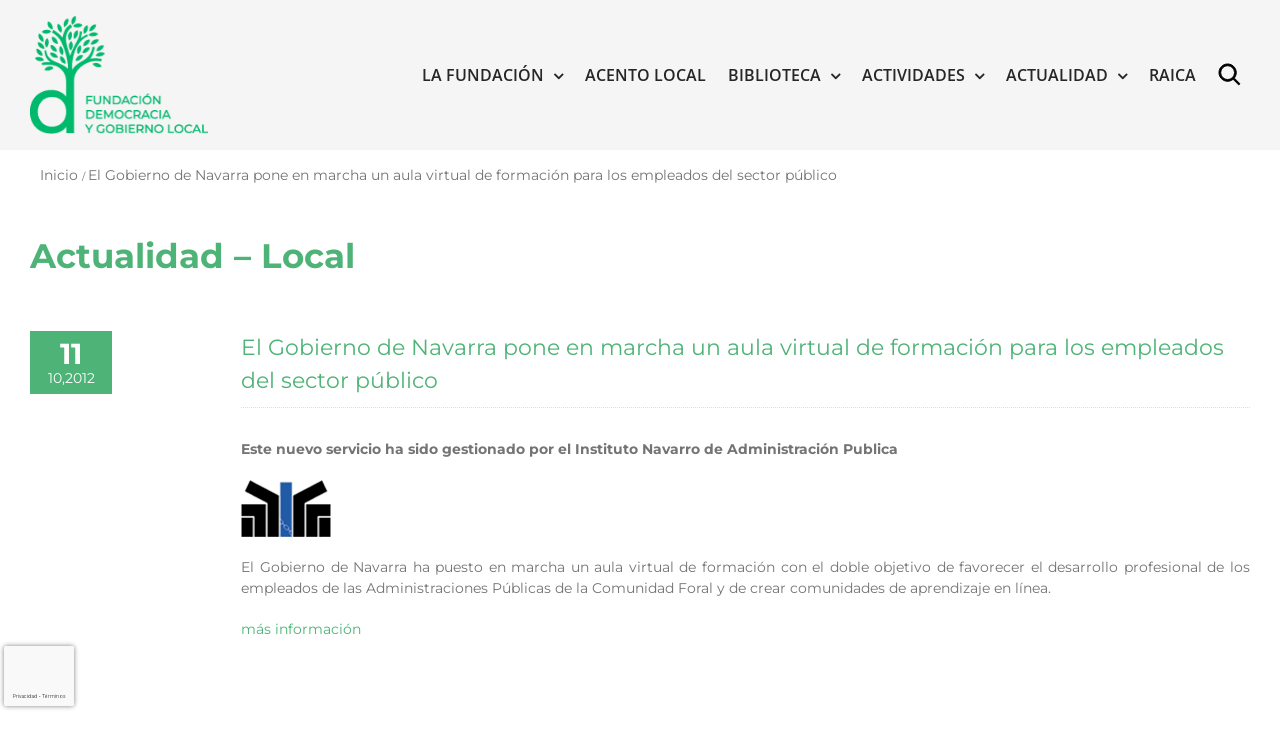

--- FILE ---
content_type: text/html; charset=utf-8
request_url: https://www.google.com/recaptcha/api2/anchor?ar=1&k=6LegjmocAAAAAKCCbwBNoMUI9om4DrD1a-Mq1ofz&co=aHR0cHM6Ly9nb2JpZXJub2xvY2FsLm9yZzo0NDM.&hl=es&v=PoyoqOPhxBO7pBk68S4YbpHZ&size=invisible&anchor-ms=20000&execute-ms=30000&cb=jgbgxonpk3fg
body_size: 50166
content:
<!DOCTYPE HTML><html dir="ltr" lang="es"><head><meta http-equiv="Content-Type" content="text/html; charset=UTF-8">
<meta http-equiv="X-UA-Compatible" content="IE=edge">
<title>reCAPTCHA</title>
<style type="text/css">
/* cyrillic-ext */
@font-face {
  font-family: 'Roboto';
  font-style: normal;
  font-weight: 400;
  font-stretch: 100%;
  src: url(//fonts.gstatic.com/s/roboto/v48/KFO7CnqEu92Fr1ME7kSn66aGLdTylUAMa3GUBHMdazTgWw.woff2) format('woff2');
  unicode-range: U+0460-052F, U+1C80-1C8A, U+20B4, U+2DE0-2DFF, U+A640-A69F, U+FE2E-FE2F;
}
/* cyrillic */
@font-face {
  font-family: 'Roboto';
  font-style: normal;
  font-weight: 400;
  font-stretch: 100%;
  src: url(//fonts.gstatic.com/s/roboto/v48/KFO7CnqEu92Fr1ME7kSn66aGLdTylUAMa3iUBHMdazTgWw.woff2) format('woff2');
  unicode-range: U+0301, U+0400-045F, U+0490-0491, U+04B0-04B1, U+2116;
}
/* greek-ext */
@font-face {
  font-family: 'Roboto';
  font-style: normal;
  font-weight: 400;
  font-stretch: 100%;
  src: url(//fonts.gstatic.com/s/roboto/v48/KFO7CnqEu92Fr1ME7kSn66aGLdTylUAMa3CUBHMdazTgWw.woff2) format('woff2');
  unicode-range: U+1F00-1FFF;
}
/* greek */
@font-face {
  font-family: 'Roboto';
  font-style: normal;
  font-weight: 400;
  font-stretch: 100%;
  src: url(//fonts.gstatic.com/s/roboto/v48/KFO7CnqEu92Fr1ME7kSn66aGLdTylUAMa3-UBHMdazTgWw.woff2) format('woff2');
  unicode-range: U+0370-0377, U+037A-037F, U+0384-038A, U+038C, U+038E-03A1, U+03A3-03FF;
}
/* math */
@font-face {
  font-family: 'Roboto';
  font-style: normal;
  font-weight: 400;
  font-stretch: 100%;
  src: url(//fonts.gstatic.com/s/roboto/v48/KFO7CnqEu92Fr1ME7kSn66aGLdTylUAMawCUBHMdazTgWw.woff2) format('woff2');
  unicode-range: U+0302-0303, U+0305, U+0307-0308, U+0310, U+0312, U+0315, U+031A, U+0326-0327, U+032C, U+032F-0330, U+0332-0333, U+0338, U+033A, U+0346, U+034D, U+0391-03A1, U+03A3-03A9, U+03B1-03C9, U+03D1, U+03D5-03D6, U+03F0-03F1, U+03F4-03F5, U+2016-2017, U+2034-2038, U+203C, U+2040, U+2043, U+2047, U+2050, U+2057, U+205F, U+2070-2071, U+2074-208E, U+2090-209C, U+20D0-20DC, U+20E1, U+20E5-20EF, U+2100-2112, U+2114-2115, U+2117-2121, U+2123-214F, U+2190, U+2192, U+2194-21AE, U+21B0-21E5, U+21F1-21F2, U+21F4-2211, U+2213-2214, U+2216-22FF, U+2308-230B, U+2310, U+2319, U+231C-2321, U+2336-237A, U+237C, U+2395, U+239B-23B7, U+23D0, U+23DC-23E1, U+2474-2475, U+25AF, U+25B3, U+25B7, U+25BD, U+25C1, U+25CA, U+25CC, U+25FB, U+266D-266F, U+27C0-27FF, U+2900-2AFF, U+2B0E-2B11, U+2B30-2B4C, U+2BFE, U+3030, U+FF5B, U+FF5D, U+1D400-1D7FF, U+1EE00-1EEFF;
}
/* symbols */
@font-face {
  font-family: 'Roboto';
  font-style: normal;
  font-weight: 400;
  font-stretch: 100%;
  src: url(//fonts.gstatic.com/s/roboto/v48/KFO7CnqEu92Fr1ME7kSn66aGLdTylUAMaxKUBHMdazTgWw.woff2) format('woff2');
  unicode-range: U+0001-000C, U+000E-001F, U+007F-009F, U+20DD-20E0, U+20E2-20E4, U+2150-218F, U+2190, U+2192, U+2194-2199, U+21AF, U+21E6-21F0, U+21F3, U+2218-2219, U+2299, U+22C4-22C6, U+2300-243F, U+2440-244A, U+2460-24FF, U+25A0-27BF, U+2800-28FF, U+2921-2922, U+2981, U+29BF, U+29EB, U+2B00-2BFF, U+4DC0-4DFF, U+FFF9-FFFB, U+10140-1018E, U+10190-1019C, U+101A0, U+101D0-101FD, U+102E0-102FB, U+10E60-10E7E, U+1D2C0-1D2D3, U+1D2E0-1D37F, U+1F000-1F0FF, U+1F100-1F1AD, U+1F1E6-1F1FF, U+1F30D-1F30F, U+1F315, U+1F31C, U+1F31E, U+1F320-1F32C, U+1F336, U+1F378, U+1F37D, U+1F382, U+1F393-1F39F, U+1F3A7-1F3A8, U+1F3AC-1F3AF, U+1F3C2, U+1F3C4-1F3C6, U+1F3CA-1F3CE, U+1F3D4-1F3E0, U+1F3ED, U+1F3F1-1F3F3, U+1F3F5-1F3F7, U+1F408, U+1F415, U+1F41F, U+1F426, U+1F43F, U+1F441-1F442, U+1F444, U+1F446-1F449, U+1F44C-1F44E, U+1F453, U+1F46A, U+1F47D, U+1F4A3, U+1F4B0, U+1F4B3, U+1F4B9, U+1F4BB, U+1F4BF, U+1F4C8-1F4CB, U+1F4D6, U+1F4DA, U+1F4DF, U+1F4E3-1F4E6, U+1F4EA-1F4ED, U+1F4F7, U+1F4F9-1F4FB, U+1F4FD-1F4FE, U+1F503, U+1F507-1F50B, U+1F50D, U+1F512-1F513, U+1F53E-1F54A, U+1F54F-1F5FA, U+1F610, U+1F650-1F67F, U+1F687, U+1F68D, U+1F691, U+1F694, U+1F698, U+1F6AD, U+1F6B2, U+1F6B9-1F6BA, U+1F6BC, U+1F6C6-1F6CF, U+1F6D3-1F6D7, U+1F6E0-1F6EA, U+1F6F0-1F6F3, U+1F6F7-1F6FC, U+1F700-1F7FF, U+1F800-1F80B, U+1F810-1F847, U+1F850-1F859, U+1F860-1F887, U+1F890-1F8AD, U+1F8B0-1F8BB, U+1F8C0-1F8C1, U+1F900-1F90B, U+1F93B, U+1F946, U+1F984, U+1F996, U+1F9E9, U+1FA00-1FA6F, U+1FA70-1FA7C, U+1FA80-1FA89, U+1FA8F-1FAC6, U+1FACE-1FADC, U+1FADF-1FAE9, U+1FAF0-1FAF8, U+1FB00-1FBFF;
}
/* vietnamese */
@font-face {
  font-family: 'Roboto';
  font-style: normal;
  font-weight: 400;
  font-stretch: 100%;
  src: url(//fonts.gstatic.com/s/roboto/v48/KFO7CnqEu92Fr1ME7kSn66aGLdTylUAMa3OUBHMdazTgWw.woff2) format('woff2');
  unicode-range: U+0102-0103, U+0110-0111, U+0128-0129, U+0168-0169, U+01A0-01A1, U+01AF-01B0, U+0300-0301, U+0303-0304, U+0308-0309, U+0323, U+0329, U+1EA0-1EF9, U+20AB;
}
/* latin-ext */
@font-face {
  font-family: 'Roboto';
  font-style: normal;
  font-weight: 400;
  font-stretch: 100%;
  src: url(//fonts.gstatic.com/s/roboto/v48/KFO7CnqEu92Fr1ME7kSn66aGLdTylUAMa3KUBHMdazTgWw.woff2) format('woff2');
  unicode-range: U+0100-02BA, U+02BD-02C5, U+02C7-02CC, U+02CE-02D7, U+02DD-02FF, U+0304, U+0308, U+0329, U+1D00-1DBF, U+1E00-1E9F, U+1EF2-1EFF, U+2020, U+20A0-20AB, U+20AD-20C0, U+2113, U+2C60-2C7F, U+A720-A7FF;
}
/* latin */
@font-face {
  font-family: 'Roboto';
  font-style: normal;
  font-weight: 400;
  font-stretch: 100%;
  src: url(//fonts.gstatic.com/s/roboto/v48/KFO7CnqEu92Fr1ME7kSn66aGLdTylUAMa3yUBHMdazQ.woff2) format('woff2');
  unicode-range: U+0000-00FF, U+0131, U+0152-0153, U+02BB-02BC, U+02C6, U+02DA, U+02DC, U+0304, U+0308, U+0329, U+2000-206F, U+20AC, U+2122, U+2191, U+2193, U+2212, U+2215, U+FEFF, U+FFFD;
}
/* cyrillic-ext */
@font-face {
  font-family: 'Roboto';
  font-style: normal;
  font-weight: 500;
  font-stretch: 100%;
  src: url(//fonts.gstatic.com/s/roboto/v48/KFO7CnqEu92Fr1ME7kSn66aGLdTylUAMa3GUBHMdazTgWw.woff2) format('woff2');
  unicode-range: U+0460-052F, U+1C80-1C8A, U+20B4, U+2DE0-2DFF, U+A640-A69F, U+FE2E-FE2F;
}
/* cyrillic */
@font-face {
  font-family: 'Roboto';
  font-style: normal;
  font-weight: 500;
  font-stretch: 100%;
  src: url(//fonts.gstatic.com/s/roboto/v48/KFO7CnqEu92Fr1ME7kSn66aGLdTylUAMa3iUBHMdazTgWw.woff2) format('woff2');
  unicode-range: U+0301, U+0400-045F, U+0490-0491, U+04B0-04B1, U+2116;
}
/* greek-ext */
@font-face {
  font-family: 'Roboto';
  font-style: normal;
  font-weight: 500;
  font-stretch: 100%;
  src: url(//fonts.gstatic.com/s/roboto/v48/KFO7CnqEu92Fr1ME7kSn66aGLdTylUAMa3CUBHMdazTgWw.woff2) format('woff2');
  unicode-range: U+1F00-1FFF;
}
/* greek */
@font-face {
  font-family: 'Roboto';
  font-style: normal;
  font-weight: 500;
  font-stretch: 100%;
  src: url(//fonts.gstatic.com/s/roboto/v48/KFO7CnqEu92Fr1ME7kSn66aGLdTylUAMa3-UBHMdazTgWw.woff2) format('woff2');
  unicode-range: U+0370-0377, U+037A-037F, U+0384-038A, U+038C, U+038E-03A1, U+03A3-03FF;
}
/* math */
@font-face {
  font-family: 'Roboto';
  font-style: normal;
  font-weight: 500;
  font-stretch: 100%;
  src: url(//fonts.gstatic.com/s/roboto/v48/KFO7CnqEu92Fr1ME7kSn66aGLdTylUAMawCUBHMdazTgWw.woff2) format('woff2');
  unicode-range: U+0302-0303, U+0305, U+0307-0308, U+0310, U+0312, U+0315, U+031A, U+0326-0327, U+032C, U+032F-0330, U+0332-0333, U+0338, U+033A, U+0346, U+034D, U+0391-03A1, U+03A3-03A9, U+03B1-03C9, U+03D1, U+03D5-03D6, U+03F0-03F1, U+03F4-03F5, U+2016-2017, U+2034-2038, U+203C, U+2040, U+2043, U+2047, U+2050, U+2057, U+205F, U+2070-2071, U+2074-208E, U+2090-209C, U+20D0-20DC, U+20E1, U+20E5-20EF, U+2100-2112, U+2114-2115, U+2117-2121, U+2123-214F, U+2190, U+2192, U+2194-21AE, U+21B0-21E5, U+21F1-21F2, U+21F4-2211, U+2213-2214, U+2216-22FF, U+2308-230B, U+2310, U+2319, U+231C-2321, U+2336-237A, U+237C, U+2395, U+239B-23B7, U+23D0, U+23DC-23E1, U+2474-2475, U+25AF, U+25B3, U+25B7, U+25BD, U+25C1, U+25CA, U+25CC, U+25FB, U+266D-266F, U+27C0-27FF, U+2900-2AFF, U+2B0E-2B11, U+2B30-2B4C, U+2BFE, U+3030, U+FF5B, U+FF5D, U+1D400-1D7FF, U+1EE00-1EEFF;
}
/* symbols */
@font-face {
  font-family: 'Roboto';
  font-style: normal;
  font-weight: 500;
  font-stretch: 100%;
  src: url(//fonts.gstatic.com/s/roboto/v48/KFO7CnqEu92Fr1ME7kSn66aGLdTylUAMaxKUBHMdazTgWw.woff2) format('woff2');
  unicode-range: U+0001-000C, U+000E-001F, U+007F-009F, U+20DD-20E0, U+20E2-20E4, U+2150-218F, U+2190, U+2192, U+2194-2199, U+21AF, U+21E6-21F0, U+21F3, U+2218-2219, U+2299, U+22C4-22C6, U+2300-243F, U+2440-244A, U+2460-24FF, U+25A0-27BF, U+2800-28FF, U+2921-2922, U+2981, U+29BF, U+29EB, U+2B00-2BFF, U+4DC0-4DFF, U+FFF9-FFFB, U+10140-1018E, U+10190-1019C, U+101A0, U+101D0-101FD, U+102E0-102FB, U+10E60-10E7E, U+1D2C0-1D2D3, U+1D2E0-1D37F, U+1F000-1F0FF, U+1F100-1F1AD, U+1F1E6-1F1FF, U+1F30D-1F30F, U+1F315, U+1F31C, U+1F31E, U+1F320-1F32C, U+1F336, U+1F378, U+1F37D, U+1F382, U+1F393-1F39F, U+1F3A7-1F3A8, U+1F3AC-1F3AF, U+1F3C2, U+1F3C4-1F3C6, U+1F3CA-1F3CE, U+1F3D4-1F3E0, U+1F3ED, U+1F3F1-1F3F3, U+1F3F5-1F3F7, U+1F408, U+1F415, U+1F41F, U+1F426, U+1F43F, U+1F441-1F442, U+1F444, U+1F446-1F449, U+1F44C-1F44E, U+1F453, U+1F46A, U+1F47D, U+1F4A3, U+1F4B0, U+1F4B3, U+1F4B9, U+1F4BB, U+1F4BF, U+1F4C8-1F4CB, U+1F4D6, U+1F4DA, U+1F4DF, U+1F4E3-1F4E6, U+1F4EA-1F4ED, U+1F4F7, U+1F4F9-1F4FB, U+1F4FD-1F4FE, U+1F503, U+1F507-1F50B, U+1F50D, U+1F512-1F513, U+1F53E-1F54A, U+1F54F-1F5FA, U+1F610, U+1F650-1F67F, U+1F687, U+1F68D, U+1F691, U+1F694, U+1F698, U+1F6AD, U+1F6B2, U+1F6B9-1F6BA, U+1F6BC, U+1F6C6-1F6CF, U+1F6D3-1F6D7, U+1F6E0-1F6EA, U+1F6F0-1F6F3, U+1F6F7-1F6FC, U+1F700-1F7FF, U+1F800-1F80B, U+1F810-1F847, U+1F850-1F859, U+1F860-1F887, U+1F890-1F8AD, U+1F8B0-1F8BB, U+1F8C0-1F8C1, U+1F900-1F90B, U+1F93B, U+1F946, U+1F984, U+1F996, U+1F9E9, U+1FA00-1FA6F, U+1FA70-1FA7C, U+1FA80-1FA89, U+1FA8F-1FAC6, U+1FACE-1FADC, U+1FADF-1FAE9, U+1FAF0-1FAF8, U+1FB00-1FBFF;
}
/* vietnamese */
@font-face {
  font-family: 'Roboto';
  font-style: normal;
  font-weight: 500;
  font-stretch: 100%;
  src: url(//fonts.gstatic.com/s/roboto/v48/KFO7CnqEu92Fr1ME7kSn66aGLdTylUAMa3OUBHMdazTgWw.woff2) format('woff2');
  unicode-range: U+0102-0103, U+0110-0111, U+0128-0129, U+0168-0169, U+01A0-01A1, U+01AF-01B0, U+0300-0301, U+0303-0304, U+0308-0309, U+0323, U+0329, U+1EA0-1EF9, U+20AB;
}
/* latin-ext */
@font-face {
  font-family: 'Roboto';
  font-style: normal;
  font-weight: 500;
  font-stretch: 100%;
  src: url(//fonts.gstatic.com/s/roboto/v48/KFO7CnqEu92Fr1ME7kSn66aGLdTylUAMa3KUBHMdazTgWw.woff2) format('woff2');
  unicode-range: U+0100-02BA, U+02BD-02C5, U+02C7-02CC, U+02CE-02D7, U+02DD-02FF, U+0304, U+0308, U+0329, U+1D00-1DBF, U+1E00-1E9F, U+1EF2-1EFF, U+2020, U+20A0-20AB, U+20AD-20C0, U+2113, U+2C60-2C7F, U+A720-A7FF;
}
/* latin */
@font-face {
  font-family: 'Roboto';
  font-style: normal;
  font-weight: 500;
  font-stretch: 100%;
  src: url(//fonts.gstatic.com/s/roboto/v48/KFO7CnqEu92Fr1ME7kSn66aGLdTylUAMa3yUBHMdazQ.woff2) format('woff2');
  unicode-range: U+0000-00FF, U+0131, U+0152-0153, U+02BB-02BC, U+02C6, U+02DA, U+02DC, U+0304, U+0308, U+0329, U+2000-206F, U+20AC, U+2122, U+2191, U+2193, U+2212, U+2215, U+FEFF, U+FFFD;
}
/* cyrillic-ext */
@font-face {
  font-family: 'Roboto';
  font-style: normal;
  font-weight: 900;
  font-stretch: 100%;
  src: url(//fonts.gstatic.com/s/roboto/v48/KFO7CnqEu92Fr1ME7kSn66aGLdTylUAMa3GUBHMdazTgWw.woff2) format('woff2');
  unicode-range: U+0460-052F, U+1C80-1C8A, U+20B4, U+2DE0-2DFF, U+A640-A69F, U+FE2E-FE2F;
}
/* cyrillic */
@font-face {
  font-family: 'Roboto';
  font-style: normal;
  font-weight: 900;
  font-stretch: 100%;
  src: url(//fonts.gstatic.com/s/roboto/v48/KFO7CnqEu92Fr1ME7kSn66aGLdTylUAMa3iUBHMdazTgWw.woff2) format('woff2');
  unicode-range: U+0301, U+0400-045F, U+0490-0491, U+04B0-04B1, U+2116;
}
/* greek-ext */
@font-face {
  font-family: 'Roboto';
  font-style: normal;
  font-weight: 900;
  font-stretch: 100%;
  src: url(//fonts.gstatic.com/s/roboto/v48/KFO7CnqEu92Fr1ME7kSn66aGLdTylUAMa3CUBHMdazTgWw.woff2) format('woff2');
  unicode-range: U+1F00-1FFF;
}
/* greek */
@font-face {
  font-family: 'Roboto';
  font-style: normal;
  font-weight: 900;
  font-stretch: 100%;
  src: url(//fonts.gstatic.com/s/roboto/v48/KFO7CnqEu92Fr1ME7kSn66aGLdTylUAMa3-UBHMdazTgWw.woff2) format('woff2');
  unicode-range: U+0370-0377, U+037A-037F, U+0384-038A, U+038C, U+038E-03A1, U+03A3-03FF;
}
/* math */
@font-face {
  font-family: 'Roboto';
  font-style: normal;
  font-weight: 900;
  font-stretch: 100%;
  src: url(//fonts.gstatic.com/s/roboto/v48/KFO7CnqEu92Fr1ME7kSn66aGLdTylUAMawCUBHMdazTgWw.woff2) format('woff2');
  unicode-range: U+0302-0303, U+0305, U+0307-0308, U+0310, U+0312, U+0315, U+031A, U+0326-0327, U+032C, U+032F-0330, U+0332-0333, U+0338, U+033A, U+0346, U+034D, U+0391-03A1, U+03A3-03A9, U+03B1-03C9, U+03D1, U+03D5-03D6, U+03F0-03F1, U+03F4-03F5, U+2016-2017, U+2034-2038, U+203C, U+2040, U+2043, U+2047, U+2050, U+2057, U+205F, U+2070-2071, U+2074-208E, U+2090-209C, U+20D0-20DC, U+20E1, U+20E5-20EF, U+2100-2112, U+2114-2115, U+2117-2121, U+2123-214F, U+2190, U+2192, U+2194-21AE, U+21B0-21E5, U+21F1-21F2, U+21F4-2211, U+2213-2214, U+2216-22FF, U+2308-230B, U+2310, U+2319, U+231C-2321, U+2336-237A, U+237C, U+2395, U+239B-23B7, U+23D0, U+23DC-23E1, U+2474-2475, U+25AF, U+25B3, U+25B7, U+25BD, U+25C1, U+25CA, U+25CC, U+25FB, U+266D-266F, U+27C0-27FF, U+2900-2AFF, U+2B0E-2B11, U+2B30-2B4C, U+2BFE, U+3030, U+FF5B, U+FF5D, U+1D400-1D7FF, U+1EE00-1EEFF;
}
/* symbols */
@font-face {
  font-family: 'Roboto';
  font-style: normal;
  font-weight: 900;
  font-stretch: 100%;
  src: url(//fonts.gstatic.com/s/roboto/v48/KFO7CnqEu92Fr1ME7kSn66aGLdTylUAMaxKUBHMdazTgWw.woff2) format('woff2');
  unicode-range: U+0001-000C, U+000E-001F, U+007F-009F, U+20DD-20E0, U+20E2-20E4, U+2150-218F, U+2190, U+2192, U+2194-2199, U+21AF, U+21E6-21F0, U+21F3, U+2218-2219, U+2299, U+22C4-22C6, U+2300-243F, U+2440-244A, U+2460-24FF, U+25A0-27BF, U+2800-28FF, U+2921-2922, U+2981, U+29BF, U+29EB, U+2B00-2BFF, U+4DC0-4DFF, U+FFF9-FFFB, U+10140-1018E, U+10190-1019C, U+101A0, U+101D0-101FD, U+102E0-102FB, U+10E60-10E7E, U+1D2C0-1D2D3, U+1D2E0-1D37F, U+1F000-1F0FF, U+1F100-1F1AD, U+1F1E6-1F1FF, U+1F30D-1F30F, U+1F315, U+1F31C, U+1F31E, U+1F320-1F32C, U+1F336, U+1F378, U+1F37D, U+1F382, U+1F393-1F39F, U+1F3A7-1F3A8, U+1F3AC-1F3AF, U+1F3C2, U+1F3C4-1F3C6, U+1F3CA-1F3CE, U+1F3D4-1F3E0, U+1F3ED, U+1F3F1-1F3F3, U+1F3F5-1F3F7, U+1F408, U+1F415, U+1F41F, U+1F426, U+1F43F, U+1F441-1F442, U+1F444, U+1F446-1F449, U+1F44C-1F44E, U+1F453, U+1F46A, U+1F47D, U+1F4A3, U+1F4B0, U+1F4B3, U+1F4B9, U+1F4BB, U+1F4BF, U+1F4C8-1F4CB, U+1F4D6, U+1F4DA, U+1F4DF, U+1F4E3-1F4E6, U+1F4EA-1F4ED, U+1F4F7, U+1F4F9-1F4FB, U+1F4FD-1F4FE, U+1F503, U+1F507-1F50B, U+1F50D, U+1F512-1F513, U+1F53E-1F54A, U+1F54F-1F5FA, U+1F610, U+1F650-1F67F, U+1F687, U+1F68D, U+1F691, U+1F694, U+1F698, U+1F6AD, U+1F6B2, U+1F6B9-1F6BA, U+1F6BC, U+1F6C6-1F6CF, U+1F6D3-1F6D7, U+1F6E0-1F6EA, U+1F6F0-1F6F3, U+1F6F7-1F6FC, U+1F700-1F7FF, U+1F800-1F80B, U+1F810-1F847, U+1F850-1F859, U+1F860-1F887, U+1F890-1F8AD, U+1F8B0-1F8BB, U+1F8C0-1F8C1, U+1F900-1F90B, U+1F93B, U+1F946, U+1F984, U+1F996, U+1F9E9, U+1FA00-1FA6F, U+1FA70-1FA7C, U+1FA80-1FA89, U+1FA8F-1FAC6, U+1FACE-1FADC, U+1FADF-1FAE9, U+1FAF0-1FAF8, U+1FB00-1FBFF;
}
/* vietnamese */
@font-face {
  font-family: 'Roboto';
  font-style: normal;
  font-weight: 900;
  font-stretch: 100%;
  src: url(//fonts.gstatic.com/s/roboto/v48/KFO7CnqEu92Fr1ME7kSn66aGLdTylUAMa3OUBHMdazTgWw.woff2) format('woff2');
  unicode-range: U+0102-0103, U+0110-0111, U+0128-0129, U+0168-0169, U+01A0-01A1, U+01AF-01B0, U+0300-0301, U+0303-0304, U+0308-0309, U+0323, U+0329, U+1EA0-1EF9, U+20AB;
}
/* latin-ext */
@font-face {
  font-family: 'Roboto';
  font-style: normal;
  font-weight: 900;
  font-stretch: 100%;
  src: url(//fonts.gstatic.com/s/roboto/v48/KFO7CnqEu92Fr1ME7kSn66aGLdTylUAMa3KUBHMdazTgWw.woff2) format('woff2');
  unicode-range: U+0100-02BA, U+02BD-02C5, U+02C7-02CC, U+02CE-02D7, U+02DD-02FF, U+0304, U+0308, U+0329, U+1D00-1DBF, U+1E00-1E9F, U+1EF2-1EFF, U+2020, U+20A0-20AB, U+20AD-20C0, U+2113, U+2C60-2C7F, U+A720-A7FF;
}
/* latin */
@font-face {
  font-family: 'Roboto';
  font-style: normal;
  font-weight: 900;
  font-stretch: 100%;
  src: url(//fonts.gstatic.com/s/roboto/v48/KFO7CnqEu92Fr1ME7kSn66aGLdTylUAMa3yUBHMdazQ.woff2) format('woff2');
  unicode-range: U+0000-00FF, U+0131, U+0152-0153, U+02BB-02BC, U+02C6, U+02DA, U+02DC, U+0304, U+0308, U+0329, U+2000-206F, U+20AC, U+2122, U+2191, U+2193, U+2212, U+2215, U+FEFF, U+FFFD;
}

</style>
<link rel="stylesheet" type="text/css" href="https://www.gstatic.com/recaptcha/releases/PoyoqOPhxBO7pBk68S4YbpHZ/styles__ltr.css">
<script nonce="191Ne3kmraW_0jdQxRsF1g" type="text/javascript">window['__recaptcha_api'] = 'https://www.google.com/recaptcha/api2/';</script>
<script type="text/javascript" src="https://www.gstatic.com/recaptcha/releases/PoyoqOPhxBO7pBk68S4YbpHZ/recaptcha__es.js" nonce="191Ne3kmraW_0jdQxRsF1g">
      
    </script></head>
<body><div id="rc-anchor-alert" class="rc-anchor-alert"></div>
<input type="hidden" id="recaptcha-token" value="[base64]">
<script type="text/javascript" nonce="191Ne3kmraW_0jdQxRsF1g">
      recaptcha.anchor.Main.init("[\x22ainput\x22,[\x22bgdata\x22,\x22\x22,\[base64]/[base64]/[base64]/[base64]/cjw8ejpyPj4+eil9Y2F0Y2gobCl7dGhyb3cgbDt9fSxIPWZ1bmN0aW9uKHcsdCx6KXtpZih3PT0xOTR8fHc9PTIwOCl0LnZbd10/dC52W3ddLmNvbmNhdCh6KTp0LnZbd109b2Yoeix0KTtlbHNle2lmKHQuYkImJnchPTMxNylyZXR1cm47dz09NjZ8fHc9PTEyMnx8dz09NDcwfHx3PT00NHx8dz09NDE2fHx3PT0zOTd8fHc9PTQyMXx8dz09Njh8fHc9PTcwfHx3PT0xODQ/[base64]/[base64]/[base64]/bmV3IGRbVl0oSlswXSk6cD09Mj9uZXcgZFtWXShKWzBdLEpbMV0pOnA9PTM/bmV3IGRbVl0oSlswXSxKWzFdLEpbMl0pOnA9PTQ/[base64]/[base64]/[base64]/[base64]\x22,\[base64]\\u003d\\u003d\x22,\[base64]/L8ORGcOBdsO8ZsOCwoPCgV/[base64]/[base64]/[base64]/Dr2YIb1zDhsKgw5wvaMOKwpUJw61Pwottw4zDk8KPZMOawpk/w74kT8ORPMKMw6jDsMK3AFhEw4jCilIrbkNFTcKuYBxlwqXDrGDCnxtvcsKMfMKxZgHCiUXDpcOZw5PCjMObw5o+LHnCvgd2wqBeSB8wF8KWamRuFl3CtjN5SW1YUHBcWFYKEgfDqxIGW8Kzw65qw6rCp8O/BcO8w6QTw6x8b3bCq8OfwodMPh/CoD5UwovDscKPUMOQwqhvL8KjwrzDs8OJw5fDty/Cv8Ksw61fSzvDqsKOT8KwLsO9RiFiHDhmKzrCgcK1w4PDvDXDgMKFw6lIc8OIwoxjP8KeX8OjGsOWPnfDiR/[base64]/LMKDw6NgMcOFbMOdw64kfVXCqy/[base64]/CtCvCgSlbLwDCqGsSw6NWwqYVw7jCicKzwqHCjcKsS8KbME/DtF3Dnx8COcK2ecKJai0ww4LDqxxoOcKZwo1mw6sAwrdowpgtw5TDmcOqb8K3DcOUVU5EwoJswpwSwqfDrnw+RFDDjlU6HmZswqJ/PANzwo5YTl7Du8K9LlkfPRZtw7rCmwUVXsKsw4xVw7/[base64]/[base64]/[base64]/w5jCucKHwrzCuUXDlsOAwqALB8KQw43CmmLCmsK5UsKrw6owI8KwwoDDlmvDvjHCtMK8wpzCkDPDlMKce8Kiw7fCg2ceCMKUwrBFVMOudR1JHsKUw5olwphEw4vDqFcvwrDDp1xzQmgjAcKPDgQPPmLDkWRkTyFaEjkwTx/Dox7DmiPCohzCmMKQNB7DiA3Di1Fjw5DCmyE3wp4tw6DDmnXDi3t+UhzDon5Uwq/[base64]/LsKwwqnDkErCo8O4wobCpsK2dWnCtcOYw4cFwoRww7A6woVDw77DrwvCoMKFw5vDo8Kkw4PDncOmw5JpwqnClRLDl3EBwqrDqijCisODOR1nfhjDo0HCiiIUQ1V9w5/ClMKjw6fDusODAMKdDAIGw7NVw7d+w7zDksK8w71YSsO7NnFmLMOXwrJsw4M5Vlgrw7lHC8Odw4YYw6XCmsO2w60twrbDmsOmZ8OsJcK2GMK/[base64]/CpUPDr0Fww4HDgS0DAFxfMn9vQ8KrwoIKwp4ff8OpwrAGwoRaYCnDhcK/w5Zhw69hE8OZw6jDsh9SwpnDln/DuCNpJk8qw7oCaMKFH8K0w7lSw7Y0D8K5w7bCoE3CmS/DucO3w53CrMO+fwTDjXDCkCxpw7Ncw4dHLzwlwqjCusOZJXZvY8OZw6kgPnx7wpJJJWrCrRxGB8OEw5I8w6Z5L8OtK8OuSCRuworCpyFEVT84WcO0w54/dsKdw7jCtkUfwo3Cp8Odw7Acw6ZPwpLDm8K6wqLCnMOpDXfDncKywrFEwqFzw6x+w6sAMMKUZ8OCw5QMw4MyBhvCjEfCjsKiRMOQZhEMwqYuPcOcDQTDuTlSF8K6LMKBX8OSacO2w6zCqcOcw6nCiMO5EcOxcMKXw73Ci31hwq/DnQbDusKuF0rCmgggNsO+esO7wonCvDMGTcKGEMOxwppkYcO4Wz4sQizCkg0KwpvDpsO9w5dhwodDOVliDg7CllfDncKGw6U8aHlcwrfCuSXDrkcfMQoaUcOzwrhiNjt2LcOrw6/DjMO5VMO4w759Q0Y8FsOUw7MSRcOgw5jCkMKPHcO3JXNmwoLDkijDgMO9P3vCn8O5DTJyw4bDvCTDuH7Do3sPwq1Gwqg/w4dgwpTCpFXCvAjDgyBfw7oYw4Q5w4nChMKzwqnCmMK6PFHDpMO8aRMcw6Rfwqk4w5F4w7VWa39dwpLDqcOHw7jDjsOCwqdfKVNiwqkAIXvClcKlwqnCl8K6wrMew7AXDwpnKS9tSXd7w6pAwp/Cq8KmwqjCn1XCi8Kcw5/ChiY4w48xw5Jsw4LCiwbDv8OVwrnCnsO2w77ClzsXdcK8WMKFw5d7U8KZwp3CiMOFMMOJEsKFwr/Cgno8w7ZSw7rDucKgKcOvM2nCqsOzwqplw6jDscOVw4bDvVgew4LDlcOmw7wfwqbCglthwoBoX8OswojDkcKXFzrDpMKqwq9/RMOXWcO9woDClHrDvHsVwrXDlSVxw51pSMOZwq0cSMK4ZMOYXlB2wpp5T8O0fMKyKcKhYsKDXsKvYw0JwqN0wp/CpcOow7rChMKGK8OVVcK+YMK/[base64]/DtsOJSsOKFMK+w4EgL3xFw4liwrUwaTPDojPCo3rDkz3Clg3CucKvDMO9wogjwrbCiRjDqMKzwrNuwq/DlsOSFl5OJcOvCsKow4Mtwq9Iw5gWc2HDnhrDsMOieQfDpcOcclYMw5Vjd8Krw4wZw5UhUBYUw6DDvzXDpRvDm8O0HcODJUrDnDlOccKsw4fDnMOBwoLChz9oCwzDiV/ClsOAw7/DqSDDqRPDn8KCAhbDlW7DtXDDsSHCimrCv8KfwpY2ecKmYV/Cm11aADXCqsK4w685wqdyWsO3wo1Lw4bCvMOFw68ZwrXDicOew63CtmLDvxYLwqDCjAPCuQ80Z3FBXSENwrNyY8O7w6Iqw5xEw4PCsgnCtSxvIAg9w7PCrsORfDUuwqDDqMKOw6/Ch8ODLD7CmcOAUEnCvmnDhFDDjMK9w7PDqxMpwrsXDTtuNcKhP2XDtVILX0rDpsOPwoXDgMKEIGTDvMOSwpcbBcK8wqXDmcOCw5TCgcKPWMOEwoZKw5UbwpHClMKIwp7Cu8Kfwq3DucOWwpPCrkRlPALCpMO+fcKGB2dpwrx8wpzCvMK5w6DDkHbCssONwp/DlSNLM2spF1DCmW/Dp8OAw59MwqYDAcK1woTChcKaw6cpw7hDw6JDwqo+woxQDcOYJMKjFcOMfcK7w4I7PsOjfMO5wqXDhwPCuMO3Ny3DssKqw4U6woMkWhRZfQvCm2NFw5PDusOKJH5ywo/DhXDDmBo/SsKYZV99SCs+FsO3YA1rY8OQDMO6B0TDjcOiQUfDusKJwqlSfXDCncKswoDDnkrDmT3DtGkMwqfCocKkJ8OpWcKhXEzDqcOTQMOlwojCtC/CihdvwpfCq8KVw63CoUjDhS/DlcOeLcOBE2YcasONwo/Dp8ODwoIVw6bCvMOkWsOewq1mwo48LH7DscOvwos5ChUwwqxiE0DDqw3CpwDCqTJVw6JMYcKvwqXDjC1LwqM2Gn/DqhTCmsKhBxN6w7AVecOxwoI1f8Kyw44RAFjCv03DqSd+wrbDhsO8w6ksw5JsKALCr8O8w57DqT0bwovCiCnDosOvIyZxw5xpH8O/w4NvFsOiLcKzfsKDwpzCuMKrwpU+OMKow5s2EhfCtzwONlvDkQZXR8KLHMKoGnI7w5p7wqzDtcOVY8Oswo/CjsOOZMKyQcO2Z8Omwq7DtDPCvwEHfQASwqzCicKyM8KYw5PCn8KZM1MHUk5FJsO1RlfDm8ODNW7CgGwEVMKbwpPDvcOaw6dUWsKmDsK+wr0Rw7w2YivCosK1w5vCg8KzQh0Cw64ww4HCtcKDKMKGI8Ouc8KnHMKOC1IRwqF3fV45WW/[base64]/DvXFAw685WWt2bUPCqRMUHsOSKcK9w6xyQ8OOw5fCpcOrwroDFg7Cg8Kyw5rDlMK5QsK9Ww9jOG4gwrAfwqAEw41Hwp/CqzXCicKXw4IMwrlLDcOKPRDCsTVxwonCg8OkwpvChC3CnlMvc8K3Z8KJJMO7NsKiD1XCpQcoEQ4bc0jDjzlzwqzCjMK3aMOkwqgke8KbMMKdDMOAY0pSUQpkNyHDi1kzwr97w4/Dnl1SW8K1w47Cv8OhPMKpwpZhNkkFFcK7wpHChjbDpDbCh8OCNxBtwo4Yw4VLd8KZKQDDk8OLwq3CvQnCgBlhwpbDsxrClAbCgkZEwovDrcK7wqFCw5xWO8KELznCl8KYFcKyw4/DtTBDwonDoMKxUj82Z8KyCmI4E8OLQzPChMK2w7XCqTh9JUhdw53CjMOawpcywrvChAnCigZAwq/CpglXw6sDagN2Xh7ClsOsw7TCkcKdwqEoAA7DtCNYwqQyFsKxRcOmwrDCiBpWdH7Cvj3Dv2tPwroWw6fDi3hIKU0CPsKgw5sfw75awotLw4rCpg/DvinChsKxw7zDvjQmecKKwrDDkBM7Y8Olw5jDtcONw7TDrjjDpU5bCMOEC8KuZ8KIw5fDicKENgluw6TCg8OgdlUMN8KZPwrCo2FWwoNSR1k2esOpZV/[base64]/CjTgBw5rDvsKYE8K6McKNwoM3EsKNw41Owo3CgsKZMRI/fMOcFsKQw7XCk1Qmw50dwqTCkVzCn3QvYsO0w7ZkwqFxXkTDgsK9SUTDlydKSMKTT2fDil3DrUjDoApIIcKnFcKqw43DlMKRw6/[base64]/w5fCgS80IcKQwpxtCQnDhMKfIm7DmMOfMHNofCTCkUPCgm9pw78lLcK7SMKFw5vCpMK3DW3DvcOfw53DisK2woQsw5V6McKTwq7DgMOAw4DDvk/DpMKYYV0oEyzDssOLwoQOP2UIwqnDsmh2Z8KKwrAbBMKUH0/CryHDlH7DgGFLER7Dl8OAwoZgBcO2OTbCqcKcEnBeworDs8Krwq7DnnrCn0lTw40GeMKlJsOmXCQMwq/CrRnDosKENz/[base64]/wqd7w5XCpcKlw5Rnw487BMKodyxWwrIeGcOYwrVFwpITwqfDicKdwpfCkizCrMKjVsK6D3Z6KxtYbMO0asK/w79yw4jCvcKowr3CtMKKw4vCg2ZfRlESOzACVwhgwp7CpcKHAcOfczPCpGnDqsO4wqnDmDLDi8K2wpNZFwfCgi1ewpN4BMOLw6JCwpN8MWrDmMOYFcKgwqh2Pmo5w4LDtcOrJQHDgcOfw7/[base64]/DvsKNNy/[base64]/[base64]/Do3PCm8KzGXPCpVkeZ8OPTHzDqSIFMk5vfsK1wpHCgMOpw5Z/NEDCscKoVB9uw5g2KHDDgFjCsMKXccKbQ8OeQcK7w6zCkgDDtU3CkcKCw6YDw7R+OMKbwoTDsxvCk0TDugjDrV/DkjnCvkbDsQsUdlzDih0DVDRcCMKuZD7Ds8KJw6TDu8K6wrAXwoUIw7PCsFbCrD0oWcKnNUhvXgnCoMOFJyXDusO/w6rDqmhXAVvDicKpwphCbMKNwrsJwqFyK8OidjUcPsObwqhOQXpBwrwxa8Omwo4qwpckPMOLcDLDscOiw6Jbw6PCicOJTMKcwrRNRcKkVkbDtVTCl1/Co3Yvw5dBfhZSHjHDnwIkGsONwpldw7jCv8Oew7HCs0ccacO3TsOmVVJvBcKpw6IqwqnCjxxTwrV3wqNBwoHCugFseg5yOsOQwofCsQnDpsOAwpjCgnLCjlvDpRg+wo/[base64]/GsK+WcOrwp0ZBcOEwoV+w6fCkMOLwq5Nwr09wqbDpTUlQjHDr8O3f8KQwpnDsMKKd8KSIMOPCWDDosKvwrHCrBN6woLDi8K1NsKUw603W8O8w5HCjH94E09OwqUxaz3ChHtqwqHClsKEw4dyw5rDuMOGwobCr8KTE2DCgl/[base64]/wonDnsOWwpHDuMKbwod+OsOtw5s/wqnDrzRzWXsLIcKgwrLDisOnwqvCncOjNVxEU39GFMK/wrlUw7R+wr3DuMKRw77Ck1Uyw7JQwprDosOow6DCosK6GDgRwoZJFTcYwp/[base64]/QSzCqGXDm8Ktw5XCncOmScKew4x9AcOJw6LCicO0chTDi3PCklJMwonDvyjCuMKZKBxtAhjCqMOyR8OlfCjDmADDucOwwpctwpPDsBTDuFguw43DoEfDozDCm8OpDcKKwqDChgQNHFbCmTYTGMOcZsOzd14QL0zDkGhMRXbCg2Qgw5dWwqvCpsOpT8Odwq/CnMKZwrrCpXs0D8KSQUHChSsRw7zCrcKbXnwPZsKowrQfwrIsLAnDjcKrfcKsSEPDvFHDtMKaw79rNGg7ekx2w790wqNqwpHDr8Kuw6/CsD/Cmi9ScsKAw6o4ChvCv8Kswqp9Ng1nw6QPbsKBbxTCkyIdw5HCsiPCgHIlVkQhPD7DgScjw47DtsOEBzMnO8OawoZ9XsK0w4jDkE5/NmUbaMOhR8KEwrPDmcOiwqQOw7/DgjPDqsK7wrgmw49Sw4INT0TDpVYww63CrmzCgcKuVMKmw4EbwqbCv8KRQMODecK8wq8+dEfCkkNsLsK8YcKELsKZwpVTD2XChsK/S8Kjw5vCpMKEwpsreFJ5wprDicKJJsOSw5YKOHnCoxrCrcOtAMOoIEtXw4XDhcKswrwOGsOpw4FKO8O2wpBWNsKtw6lJe8K0SRBvwphqw4TClcKMwq3ClsKadcOCwqHCrX1fwr/Cp3nCoMKIXcKNLMOPwr88DcO6KsKgw70IYsOmw6LDj8KIbmgEwqddIcOIwoZHw7B2wpTDiRvCuCvCicOMwprClMK0w4nCnCLCrcKGw6/Dr8Opa8O8B2sFL31nMl7DvFklw6PCunLCvsOpJAwObsK7UQ3Diy/Cl2LDmcOjHcKvSjXDksKZXjrCvcO9JcOwaljCi1/DpQTDpSpndMOmwqR0w7rDh8KBw4bCjFPCqGFtOi54GklQesKDHzJ/w67CssK/Uic8DMOuPTlJwqrDrMKfwqBlw5HCvibDtiDCg8K/H23Cl20kEjZYJk0Cw6kEw4vCnUrCpsOzwpHClnonwpvCjUkhw4vClAwBLh3Ct2LDjMO5w7svw6PCv8OEw6DDvMK7w4x+XwY8DMKoYlUcw5PChsOIF8OFCsOtAMKTw4vCmDdlBcO4dMOqwoU9w4LCmRrCrQ3CvsKCwprCgCl4BMKRVWp2Ih7Cq8O/wrxZw5/Cr8OwOV/CkFRAA8O3wqVWw7giw7U7wrPDlMKwV3nDnMO8wrrCnEXCqMKdZ8O3w69mw7zDnijCvsK/dMOGTElITcKEw43ChRNsBcKLPcOAwrh6RMO8LxYiEsOdLsOdw4nDqjpBO0IOw7PDt8KYbkXCpMKJw73DqxHCsnnDjirCuT01w5jCg8KVw4bDpTM/IlZ8wp1eXcKLwoMswr3DjzDDjBXDhl5ddBLCu8Kow7nDnsOhSAzDp3/CnVnDlwXCu8KJbcKiIcOIwo59K8KDw79/b8KQw7IxbMOKw6FtfypwcX3Dq8OGEh3DlQLDp3fChz7Dv0RNK8KhTDE+w4HDj8KVw4k6wpdRIcOdQC/DlwvCjsK2w5h0RhnDsMOwwrIjTsOvwofCrMKWacONwq3CvQ4xwrLDrUp4BMOWw4rCnMOYHcKPLcKXw6pQfcOHw7BWfcO+wpPDpj/Cg8KuJlvDusKdXsO9dcO3w4nDusOvTh3DuMOpwrDCg8OfSsKQwoDDj8OkwoZcwrw8IRU3woFkSlosfh7DnzvDrMKtAMOZUsODw49RKsO2DcK4w6gjwo/[base64]/[base64]/NR0Jw73CtcONc8OVTsKWw7ICwqvCucKjQcK9wrAHwojCmBcaORJ+w53CtH8rCcKow4MMwobDoMOlajNsesKKOSfCgHvDrcOBNcKHIwDCisO3wqPDlDvCtMK/[base64]/w7rCt2RUwq/Ckx7DqnBvw59MNsK3D3zCs8OwwrbDvsKvNMKofsKrPW0aw6lgwqopDMKRw43DiTbDrSdGFcKbIMK6wovCm8Kuwp/[base64]/NCwEwonCqB4PNk5ow7DCqWAtE0DCty7CvEfCo8Ouw7TCl0fDrSDCj8KWIgpJwqvDtsOMwpPDssOnV8ODw6svFz/Dsxlpwo7DhRVzcMKvfcOmTUfCtMKiPcKmQ8Klwrhuw67CvEHCjMKFeMKuQ8Oaw78vAMOgwrNWw5zDuMKZQG0pLMK5w6lfA8KGVGLCusOYw61/[base64]/CtnUMw601UB/[base64]/[base64]/DmcO5wro1aUXDosK3wpXDn0Rvw6TDpcOXU0/Dr8OVJWnCv8KMMSvCkGcVw6XCun/[base64]/DtcOswrLCk8KLXDs+w60jUEXDkcK1wqDDucOuw7TCg8OqwqPCmCnDvGpgwp7DmMKeNyVYbCbDrSJbwprCnMKrwr/DhSzCpMKpw6gyw6zCosKmwoNRfMOhw57ChzPDkzHDjnd7cTXCtm0kQRknwqRLYMOvWQE6fwXDpcOOw6N0w6l0w6/[base64]/DqsO1eUovCsK/wqYNwokHw44SCB1KQzsFD8KMcsO/wrTDkMKmwovCnk3DgMOzBcKNAMK5JMKNw4LDscKTw7zCpyPClyMtMF92dFLDm8OFYsOAIsKLAcK8wqYUG0hMfGjCgybCi1pNwoLDmXhBesKQwrfDpMKGwoZJw7lLwoLDl8K5wpHCt8OoFcK5w7/DkcOewrAqZBjCssK1w6/[base64]/CvnBiwrfDpGDDt8O8w6MnwpDDp8KfEh3DvT40wo/CvyhJIwjCt8K+w5pfw7nDsUdwCMKAwrljwpvDkcO/w4fDtV5Vw5DCh8KHwopNwpZkHsOcw5HCocKILMOzL8OvwpPCs8K6wqhCw6PCncKaw7NDdcKsOcOsK8OYw7/CjkHCgMOaKAnDumrCng46woPClMKSLcO3w5U9woNqP1gNw4wtAcKdw6gxOnZtwrkvwr3Dg2rCusK9MTs2w7fCqWVoAsOiwo/DmsOGw77CmC7DqMK5YGdcw7PDsUZ5GsOewpROwofCm8Ocw6J+w6tpwoXCtWxxMQXDk8OkXREOw5/DucKSPUAjwpXCrm3DkwgMPErCgiwyIzfCqGTChRF8N0HCtMOKw5zCsRXCnmsiGcOew7I0T8OwwpE1w7vCvMKHLxN/wp/CsE3CpxXDlXbCvzwuQcO/[base64]/DtS0HN8OsIwrDh8OOwrDCsFw9wqnDvSxcPMO3KnE/eG/Cu8OowppbYHbDvMO4wq3Ch8KHw5kSwq3Dg8OUw5DDj1PDr8KCw67Dqx/CrMKRw5PDk8OwHFnDr8KQDcOmw5FvY8K0OsKYMMKwGhsuwrNlD8KuKW3DjzXDuH3ClsObYxDCmwHCqMOFwpHDt0rCgMOuwr8pEW07woYuw4tcwqzCu8KcVcKiCsKYLTHDrsKvUsO0Zj9owrvDmMKTwqXDhMKZw7XDicKJw5Zqwo3CicOIVcOgGsO7w5Rqwo8JwpMqJC/DucKOR8OXw5AKw41JwocbBQZGw4xmw510TcO1A19mwpTDr8Orw6zDk8KQQSbDqgnDhC/Dh13Cl8KHGsKFMynDt8OCHcKdw5JKFhjDr3fDij3CpS4zwq/CgjcwwpPCg8KBwqx8wopUIA3DrsKJw4YSEG1fLcO9wrPCj8KiGMO0QcKWwoISHsOpw6HDjsK4JDp/[base64]/VAV7wpfDsMOQLsK3woXCp8KMw6NRJ8OyMhJBw4cTD8KfwqEcw6xDW8Kcw69VwpwhworCoMOuLxDDgxHCm8KFwqLCmUVlA8OFw77DvC4dO3jDn1sAw6AkVcOIw6dOV2rDgsK5S0w3w5olN8Odw47Dk8KYO8KvbMKAwqHDv8OkYBNFwpA+MMKNLsOwwqrDlTLCmcOHw5/CkCs2dMKGDBrCvUQ2w5l1UV9Uwq7CqXZAw7/Co8Oew48uGsKawoLDmsK0NsOjwpTDm8O/wpHCnyjClnhPWmjDq8KkWntOw6PDusKpwocaw6DDvsOIw7fCgUx3Dzkywr5nwpDCpSF7w5A+w7BVw67Dk8KoAcObNsOrw4jCvMKHwoHCoGdUw7jClcOzdAECacKoJj7CpxLCiiXCpsKDXsKqwofCmcO8TnXCksKnw7d/GMKVw5TDmVnCt8KvBlvDlGvCoSzDt23DosOfw7ZNw67CnzrCg0E+wrUHw6tnKsKCJMOhw7Frw7hzwr/Clw/DoG8KwrjDswzCvGnDvw8qwp/Dt8Kew5xXRgPDoBvCrcOBw5A2w7DDvsKVwpfCikfCpcORw6nDh8OHw4k7NTTCqnfDpyAHJkHDpGEFw5A8wpbCm33ClmTCnsKAwpXCrQg7wpPDu8KWwrk5WMOZwrVNLBXDrhwTGsKwwq0Nw5XCqsKmwpTDqMOnDhDDqcKFw7vCgEjDrsKNAsKlw7/DicOdw5nCr00rFcKPMy9KwrEDwpVmwrFjw6wfw53DtngiM8KgwqJSw5B/AUkNw4zCuzfDiMO8w6/CsR/[base64]/c8OgfVHDlV52AMOkwpMCw73DssKVcHgfIHxkw6FzwpwHOcKIw6wWwqPDi1h7wqfCklJqwpTCoARZT8OAw5nDssKtwqXDlBlXGEbCosKbSyRVIcOmPyDDiFDCnMOJKXLDthFCe17DpmLCt8Omwr7DmcOLF2bCiRYYwo7Dpgc1wq/CvMK+wr9mwrjDpjBXXg/[base64]/XsKXKUbCrsOWM8OiBjbCokLCpcKwayAwDCjChcKEGE/[base64]/CjcOiZcK0DMKVwoHDiE09EWbCmcO7w6NVw4tUIiLDtRNnIFZMw4J5Bh5Fw7Y/w6HDicOMwo5ce8KSwpxDEh5neVTCrsK/[base64]/[base64]/[base64]/[base64]/DiMOCUMOcwoQvw7VSWsOWX8Ocw6wbw6gkRS3DgQFWw63Cnh5aw6M+YQTChcKRwpLCsQbCs2dzTsOWexrCiMO4w5/[base64]/CusO8AUk0LMKvNC/DrMKFw712w73CtsKwDcO/wp7DqcKRwqMoVcKXw6QJbwbDvRoubcK7w67Dg8Olw4o2XiHDvSXDjcOLBVHDmW5VesKLGkvDqsO2ccOWMsObwqlKP8Ocw5PCgMO1wpjCqA5kLk3DgRgXwrRPw4UbBMKYwqHCs8K0w4I1w5DCpwlSw5zCu8KJwp/DmE5Wwqdxwph/G8KIwo3CkS/[base64]/[base64]/CiCw3w5MQwpwKB8KwUmYow5DDgMOiKFZQw4YNw7jDqxVCw5TCvRA4bw/CrmwnZcK5w5zDhUF5K8OpSFFgOsOYK0Eiw7vClsKjIgXDn8KcwqnDog4uwqDDksOtwqgzw47DusORGcOrCz1cwrnCmQPDonwawqHCrRFKw5DDn8K0b2w0HcOGBCloWXbDhMKhX8KiwpHDrcO1fhcmw5x7PsOTC8OMTMOeWsOoU8OCw7/DhsKFECTCij8hwp/ChMKaY8Oawpxqw5jCv8OgAjY1EMKSw7XCncOlZzIpXsOTwocowpbDn3TDmsOcwoxTT8Ksf8O/HMO7w6jCmcO8GENOw5Z2w4QawprCgnrCosKeNsOBw6TDkWAnwq5gwo9LwpVbw7jDhhjDunjCnUZMw4TCjcOIwoPDsXbCrsO5w6fDhVbClDrClyDDi8OZcxDDg1jDgsOMwpXCh8KYGMKuY8KHI8OGBcOyw7HDmsONwpvCpR0oLgJef3ZLKcK1WcOkwq/DiMKrwopcwqvCqW0xZcKhSy0WBMOEShVPw7gow7EAM8KRccODC8KaRMKfGcK8w4k4e3bDu8Ohw7E4acKGwoN3wo/ClH/CvMOMw4/[base64]/[base64]/Cm8KswoU3w5fDoi1nwqJcORXCoWDDg2VYwqBCwpdQw4kEXSfCj8Ojw6Y8c0g/QFoBQ2Vrb8KWIyQXwpl0w7jCusO+wqBlNlVww5sBPCp9wp3DtcOLPhfCiV9lScKZZ2krIsOZw43CmsK+w74FV8OdXl5gEMKUfMKcwp8gQ8OYUjvCo8OewqLDrsOnZMOscxfCmMKww73ChGbDncKYw78iw4xKwq/CmcKJw4dNLG84QcKGw7Uuw6HCli06wq48bcOVw78HwoIKFcOICMKnw53DpsOGZcKMwqsEw4rDu8KhJCEJKcKHMSvClsKvwoBlw5xNwpw0wqrDhsOXZcKOw43Dp8K8wqx7T0TDisKPw6LCo8KPFgBjw6/Ds8KdIVjDssOZwpfCvsOvwrLCm8Ktw6Eaw6XCo8K0S8OSesO0PgXDvUPCqMKGHR/CkcO1w5DDpcOtSBAFG0wow41nwoJQw6RTwph7IG3CtDPDmwPDh3A1RsOUF3kywo8ywpbDkDLCqMKpwpNZUMO9ZXvDhBXCtsKnUnrCr0rCmTlrfsO8WEcmZk/DrMOXwpxJwpdhCsOEw7PCqTrDnMOSw6Vywq/CjFXCpScfXU/CgH8HD8KGD8K9eMKVbsOlZsKAcFvCp8O6BcORwofDmcKQDcKFw4JGGljCrGnCkw7CqMOmwq5/JkfCqmrCmmJYw495w7t6wrR6SGcNwr83FsKIw4xnw7AvB0fDgcKfw7nDhcOfw78abTHChRoMHsKzXcOnw5tQwpHCjMORaMOHw4nDkiXDjx/CnxXCvHLCtMORVXXDtUlwEGTDhcOawobDm8OmwpHCtMO2w5nDhgEXOypXwqjCrEsxeSkaIldqRMOwwq/[base64]/CuMKyU8KTUCdFwq5TwppNwplOw7fDhcOzLiHCrsKKPTrCpWvDhTzDs8OnwqbCoMOLWcKNScO4w48pb8O8IMKewpIucGfCsXvDnMO8w7PDi3wEJcKHw7cHa18/QHkFwqjCu1rCglwsdHjDtVvCj8KCw6DDt8Otw6TCnEh3w5jDoX/Ds8O8w7XCvV5pw6sbN8OWw7fDlEFuwobCt8KPwoV/w4TCvFzDl0PCqXzCmcOPworCviXDjcK6TsOQQgbDocOYTcOzNEdPdMKaT8OOwpDDsMKPe8KOwoPDn8KhecOww7lnw5DDt8Kcw6MiOUXClsOcw4tZG8KeU03CqsKkEBXDsxYFasKpPVrDhk0dJcO8SsO/NsK3AnYeQk8rw53DngEgwqkqccOCw4/CkMKyw6wbw5o6wqXCpcKZecOaw6ByNyDDrcOBfcOAwr8Nwo0Rw67CtsK3wqIvwr/CusKVw50zwpTDrMKhwp/Dl8Ohw598cXvDtsKUWcOewoDDhwdtwqjDuwtbw6hcwoAGMMKIw7wHwqhew7/DlDpSwo/[base64]/AxNpw7UPwo9RwpcvTMKqw6swU8OOwrF6w4DDosOiHyoUBxjDuyxlw4LDr8KDGWtRwpRYLMKfw5HCr23DmwMGw6ETKsOdEMKpGgzDqHjDtsOHw4/[base64]/ESJoAlh5RCdGE8OyYmTDvCzDkml/[base64]/CpcKbUcKPInLDg8KAw5Y+CsKQwrLClwwvw7RFG8O2EcK3w4DDpcKBPsKbwp5HKMKfOcOFG29ywo/DgVHDrT7DkgPChHPClBFtYTVeUlVGwqfDosOJwrVLWsKiUMK6w4vDgH7ClcOZwq83NcK4ZgF9w79+wpooZMKvL3Zmw4UUOMKLWsORWA/CqE5eeMKyHj3Dj2oYDcOXQsOTwrx0TcOGSMO0QcOtw6MJD1IIYGbCmWjCn2jCk0NUUHjCuMKMw6rDmMOcZEjCnxDDiMO2w4rDhhLChcO9woB3VAHCuGs3LWLCtsOXRD9fwqHCmcKaUV5oYsKsSjHDqcKIW3zDmcKnw7wkEExxK8OhA8K+AxFhEVnDnX/[base64]/DiHNRw6FfQHPClDnDgcOSC1w2d8OZKsOAwr/Dn1ljw5zCgirDoCDDvMOBw4cGcVrDpMK8d01AwoQ0w79sw5HCmcOYT1tYwpDCmMKew4hBdy3DlMObw7rCu2Aww4PDpcK4Zhx3cMK4HsKww7TCjW/DosOzw4XCosODM8OafsKWDMOnw5bCr0TDhG0AwpnCt1hoJzFWwpgaZ0p4wqzDkRTDs8K9UMOJfcOKLsO9wpHCu8O9OcKuwqPDucOJOcO+w5/DgsKnDDvDkQfDiFXDryhBWAVLwojDgBDCpcOKw6TDrcOkwq5mF8OXwpp/QXIFwqd8w6J7wpLDoncXwqPChA9VN8ODwrLDtcKxY3jCicOnasOmW8K/EDE9a2HCisKGVcOGwqJuw77DkCERwrgVw7HCq8KbRkVnN2xfwo7CrifCg1vDrV3DuMO6QMK9w5bDrXHDlsKSRE/Cix5/wpUbW8O4w6rDlMOADcOdwqnCqcK4GHPCn2fCixjCi3XDsTcfw50Gd8OhR8Kiw4wBf8KywrjCkcKgw7YOKlzDo8O6B09HCsOYZsOtTgDChGzCk8OUw7EHaE/CnQo+wpcSEMOhUE1yw7/CgcOOJ8OtwpjCrgtUJ8KYAUQXTsOsbwTCmcOEb3DDksOWwqBlS8OGw4zDncOkYmEnZGPDn1QIY8K5QCfCisObwp/CrsOUM8Kqw5owMcK/ZsKKTmIaACbDnyZFw4UCw4XDh8KfIcOMasO1cWZ3XjbDoCZHwo7CoG/[base64]/CgsOVw6bDvMOTOcOlwocZQypRwrDDqsOgVFbCrcOUwoTCjsO+wrIVNcKQRHsoKWBRDcOMWsK7cMOyemDCsinDisOJw49gQR7Dp8OEw73DuRVDdcO1wqJ2w4JSw7BbwpfCj38EZRfDl23Dl8O3acOEwqtOw5XDuMOuwprDvcODLkY3Zk/DqAUGw4jDiXQECsO1A8Oww5LDmcO7w6TCh8KewrgvS8OEwpTChsK/RsKXw5MfS8Kdw6PCisOiSsKZNi7CkgHDpsOqw4tMWFksZcKyw4TCvcKDwr5wwqdnwqYIw6tjwqcxwpwKLMKcUFAdworCl8KdwqfCoMKbQRgywozDhMOsw7teYi/CjcObwp0hXsKhKl1SNMKZFSdvw5xQPcOrUzNcYMOewopgbsKFVS/DrFcgw6cgw4DDscO7wovCik/ChcOIJ8Kdw63DjMKXZyjDqsOjwrDClxrCtnU2w7jDsywbw7JZZyvCrcKZwoDDjE/[base64]/CjsK/J1nDvcK2w7h8w7DDiMOcUnjConVFwqXCpiwXHncpAcKLe8OCQ0MGw43CsGdrw5bDhDN+AMKdck/DoMOVwowAwqVjwpZvw4PCk8Kewr/Dh1/CgwpBw6l0UMOnUW/Do8OPGsOANCDDuykdw7HCkU3Dg8OXw7TCv1FnIAnDu8KEw7Fxf8OSwqscwrTDtm3CgQ0rw49Gw6Nmwr/[base64]/Dpj3DisKrw4DDoS5tH8KQw4pOw4TDhy/CtcKSwpkiw6wUeWPCviAAUmDDn8KgTsKnHMKMwp/[base64]/DhwrDhDfDsx3ChcKwfcOHdk5gMBBjbsO5w4JBw4hUeMKewrLCskIPCR0qwqzCkgEhZC3CoQAnwrXCnzc9EcO8T8K/wpvCgGIRwos+w6nCvsKpw5LDuGlKwqRvw6o8w4TDpStNw6dFCToOwpMUFMOvw4zCr1xXw4dtP8KZwq3CjcOuwpHCkWN/aFITGCPCicKQIBzDkiM5T8OwOsKZwpIMw6jCicOsCGs/[base64]/anVnTkRJSTYzwpF3wpHDqC4Ww5Qqw6sawrFQw7gMwp48wqkrwoDDjBLCh0Rtw7zDph5AFU5HbyEEw4JlOkcXTUzCgsOSw4LDtmfDkmrDuDDCkmE5CWZ6eMOEwobDjQdBasKPw4RawqTDu8Orw7ZAwqVnGMOTZ8K7JCjCisKfw5l2MMKrw55qwr/[base64]/DnQMlw5QEWcKNwpQXw44gEDLDjcK2w7MSw6XDlw3CqSl5R3LCtcO9OQ9xwp4OwqcpMmXDhU7Dv8OTw69/[base64]/Fi4Mw6nCmcKzMcKtw5hAw5M7TDcfISfDrV8xG8Opfi7Dg8OIeMKVWFYKHcOnDcOAw5/[base64]/DosObEz1Rw4nDkMORwqB4w5TCnMOjwoTDkMKqFFPDgHjDszk\\u003d\x22],null,[\x22conf\x22,null,\x226LegjmocAAAAAKCCbwBNoMUI9om4DrD1a-Mq1ofz\x22,0,null,null,null,1,[21,125,63,73,95,87,41,43,42,83,102,105,109,121],[1017145,594],0,null,null,null,null,0,null,0,null,700,1,null,0,\[base64]/76lBhn6iwkZoQoZnOKMAhnM8xEZ\x22,0,0,null,null,1,null,0,0,null,null,null,0],\x22https://gobiernolocal.org:443\x22,null,[3,1,1],null,null,null,1,3600,[\x22https://www.google.com/intl/es/policies/privacy/\x22,\x22https://www.google.com/intl/es/policies/terms/\x22],\x22HdGRI19JqqME7m19kSVbI1V3qvHbVqEgWCSCtlH5TUY\\u003d\x22,1,0,null,1,1768761113929,0,0,[129,18],null,[140,102,63,229,57],\x22RC-eRmis5HetSlqJg\x22,null,null,null,null,null,\x220dAFcWeA7wKQ6mQzWp1-Vne8O0VARSmxWqyv3etqWhzaDoNRh1GAS4_obsdhbdMr0xuwpdpyypQOXch-wdaw2t0oICbMqH4JLrvA\x22,1768843913974]");
    </script></body></html>

--- FILE ---
content_type: application/javascript; charset=utf-8
request_url: https://gobiernolocal.org/wp-content/cache/min/1/wp-content/plugins/advanced-nocaptcha-recaptcha/includes/methods/js/c4wp-v3.js?ver=1760078445
body_size: 1613
content:
let c4wp_onloadCallback=function(){for(var i=0;i<document.forms.length;i++){let form=document.forms[i];let captcha_div=form.querySelector('.c4wp_captcha_field_div:not(.rendered)');let jetpack_sso=form.querySelector('#jetpack-sso-wrap');var wcblock_submit=form.querySelector('.wc-block-components-checkout-place-order-button');var has_wc_submit=null!==wcblock_submit;if(null===captcha_div&&!has_wc_submit||form.id=='create-group-form'){if(!form.parentElement.classList.contains('nf-form-layout')){continue}}
if(!has_wc_submit){if(!(captcha_div.offsetWidth||captcha_div.offsetHeight||captcha_div.getClientRects().length)){if(jetpack_sso==null&&!form.classList.contains('woocommerce-form-login')){continue}}}
let alreadyCloned=form.querySelector('.c4wp-submit');if(null!=alreadyCloned){continue}
let foundSubmitBtn=form.querySelector('#signup-form [type=submit], [type=submit]:not(#group-creation-create):not([name="signup_submit"]):not([name="ac_form_submit"]):not(.verify-captcha)');let cloned=!1;let clone=!1;if(foundSubmitBtn){clone=foundSubmitBtn.cloneNode(!0);clone.classList.add('c4wp-submit');clone.removeAttribute('onclick');clone.removeAttribute('onkeypress');if(foundSubmitBtn.parentElement.form===null){foundSubmitBtn.parentElement.prepend(clone)}else{foundSubmitBtn.parentElement.insertBefore(clone,foundSubmitBtn)}
foundSubmitBtn.style.display="none";captcha_div=form.querySelector('.c4wp_captcha_field_div');cloned=!0}
if(has_wc_submit&&!form.classList.contains('c4wp-primed')){clone=wcblock_submit.cloneNode(!0);clone.classList.add('c4wp-submit');clone.classList.add('c4wp-clone');clone.removeAttribute('onclick');clone.removeAttribute('onkeypress');if(wcblock_submit.parentElement.form===null){wcblock_submit.parentElement.prepend(clone)}else{wcblock_submit.parentElement.insertBefore(clone,wcblock_submit)}
wcblock_submit.style.display="none";clone.addEventListener('click',function(e){if(form.classList.contains('c4wp_v2_fallback_active')){jQuery(form).find('.wc-block-components-checkout-place-order-button:not(.c4wp-submit)').click();return!0}else{grecaptcha.execute(c4wpConfig.site_key,).then(function(data){form.classList.add('c4wp-primed')})}});foundSubmitBtn=wcblock_submit;cloned=!0}
if(cloned){clone.addEventListener('click',function(event){logSubmit(event,'cloned',form,foundSubmitBtn)})}else{grecaptcha.execute(c4wpConfig.site_key,).then(function(data){var responseElem=form.querySelector('.c4wp_response');if(responseElem==null){var responseElem=document.querySelector('.c4wp_response')}
if(responseElem!=null){responseElem.setAttribute('value',data)}});form.addEventListener('submit',function(event){logSubmit(event,'other',form)})}
function logSubmit(event,form_type='',form,foundSubmitBtn){if(!form.classList.contains('c4wp_v2_fallback_active')&&!form.classList.contains('c4wp_verified')){event.preventDefault();try{grecaptcha.execute(c4wpConfig.site_key,).then(function(data){var responseElem=form.querySelector('.c4wp_response');if(responseElem==null){var responseElem=document.querySelector('.c4wp_response')}
responseElem.setAttribute('value',data);if(form.classList.contains('wc-block-checkout__form')){let input=document.querySelector('input[id*="c4wp-wc-checkout"]');let lastValue=input.value;var token=data;input.value=token;let event=new Event('input',{bubbles:!0});event.simulated=!0;let tracker=input._valueTracker;if(tracker){tracker.setValue(lastValue)}
input.dispatchEvent(event)}
if('nothing'!==c4wpConfig.failure_action){if(typeof captcha_div=='undefined'&&form.classList.contains('wc-block-checkout__form')){var captcha_div=form.querySelector('#additional-information-c4wp-c4wp-wc-checkout')}
if(typeof captcha_div=='undefined'){var captcha_div=form.querySelector('.c4wp_captcha_field_div')}
var parentElem=captcha_div.parentElement;if((form.classList.contains('c4wp-primed'))||(!form.classList.contains('c4wp_verify_underway')&&captcha_div.parentElement.getAttribute('data-c4wp-use-ajax')=='true')){form.classList.add('c4wp_verify_underway');const flagMarkup='<input id="c4wp_ajax_flag" type="hidden" name="c4wp_ajax_flag" value="c4wp_ajax_flag">';var flagMarkupDiv=document.createElement('div');flagMarkupDiv.innerHTML=flagMarkup.trim();form.appendChild(flagMarkupDiv);var nonce=captcha_div.parentElement.getAttribute('data-nonce');var formData=new FormData();formData.append('action','c4wp_ajax_verify');formData.append('nonce',nonce);formData.append('response',data);fetch(c4wpConfig.ajax_url,{method:'POST',body:formData,}).then(res=>res.json()).then(data=>{if(data.success){form.classList.add('c4wp_verified');if(foundSubmitBtn){foundSubmitBtn.click()}else if(form.classList.contains('wc-block-checkout__form')){jQuery(form).find('.wc-block-components-checkout-place-order-button:not(.c4wp-submit)').click()}else{if(typeof form.submit==='function'){form.submit()}else{HTMLFormElement.prototype.submit.call(form)}}}else{if('redirect'===c4wpConfig.failure_action){window.location.href=c4wpConfig.failure_redirect}
if('v2_checkbox'===c4wpConfig.failure_action){if(form.classList.contains('wc-block-checkout__form')){captcha_div=captcha_div.parentElement}
captcha_div.innerHTML='';form.classList.add('c4wp_v2_fallback_active');flagMarkupDiv.firstChild.setAttribute('name','c4wp_v2_fallback');var c4wp_captcha=grecaptcha.render(captcha_div,{'sitekey':c4wpConfig.failure_v2_site_key,'size':c4wpConfig.size,'theme':c4wpConfig.theme,'expired-callback':function(){grecaptcha.reset(c4wp_captcha)}})}
if(form.classList.contains('wc-block-checkout__form')){return!0}
if(form.parentElement.classList.contains('nf-form-layout')){return!1}
event.preventDefault();return!1}}).catch(err=>console.error(err));event.preventDefault();return!1}}
if(foundSubmitBtn){foundSubmitBtn.click()}else if(form.classList.contains('wc-block-checkout__form')){jQuery(form).find('.wc-block-components-checkout-place-order-button:not(.c4wp-submit)').click()}else{if(typeof form.submit==='function'){form.submit()}else{HTMLFormElement.prototype.submit.call(form)}}
return!0})}catch(e){}}else{if(form.classList.contains('wpforms-form')||form.classList.contains('frm-fluent-form')||form.classList.contains('woocommerce-checkout')){return!0}
if(form.parentElement.classList.contains('nf-form-layout')){return!1}
if(form.classList.contains('wc-block-checkout__form')){return}
if(typeof form.submit==='function'){form.submit()}else{HTMLFormElement.prototype.submit.call(form)}
return!0}}}};grecaptcha.ready(c4wp_onloadCallback);if(typeof jQuery!=='undefined'){jQuery('body').on('click','.acomment-reply.bp-primary-action',function(e){c4wp_onloadCallback()})}
setInterval(c4wp_onloadCallback,110000);eval(c4wpConfig.additional_js);window.addEventListener("load",(event)=>{if(typeof jQuery!=='undefined'&&jQuery('input[id*="c4wp-wc-checkout"]').length){var element=document.createElement('div');var html=c4wpConfig.field_markup;element.innerHTML=html;jQuery('[class*="c4wp-wc-checkout"]').append(element);jQuery('[class*="c4wp-wc-checkout"]').find('*').off();c4wp_onloadCallback()}})

--- FILE ---
content_type: application/javascript; charset=utf-8
request_url: https://gobiernolocal.org/wp-content/cache/min/1/wp-content/plugins/the-events-calendar/common/build/js/user-agent.js?ver=1760078445
body_size: 68
content:
!function(){const o=window.navigator.userAgent;Object.entries({android:/android/i,iphone:/iPhone/i,ipad:/iPad/i}).forEach((([n,i])=>{o.match(i)&&document.body.classList.add(`tec-is-${n}`)}))}(),window.tec=window.tec||{},window.tec.common=window.tec.common||{},window.tec.common.userAgent={}